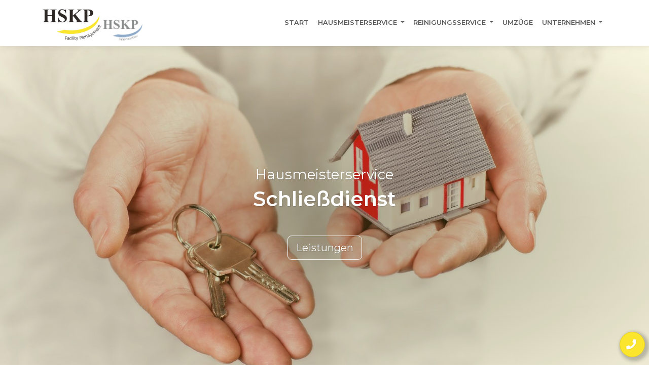

--- FILE ---
content_type: text/html
request_url: https://hskp.de/facility-management/hausmeister/schliessdienst.html
body_size: 3691
content:
<!DOCTYPE html><html data-bs-theme="light" lang="en"><head><meta charset="utf-8"><meta name="viewport" content="width=device-width, initial-scale=1.0, shrink-to-fit=no"><title>Schließdienst - HSKP</title><meta name="description" content="Ihr kompetenter Partner für Innenausbau und Facility Management."><link rel="stylesheet" href="../../assets/bootstrap/css/bootstrap.min.css"><link rel="stylesheet" href="https://fonts.googleapis.com/css?family=Montserrat:400,400i,700,700i,600,600i&amp;display=swap"><link rel="stylesheet" href="https://fonts.googleapis.com/css?family=Inter&amp;display=swap"><link rel="stylesheet" href="../../assets/fonts/fontawesome-all.min.css"><link rel="stylesheet" href="../../assets/css/styles.min.css"></head><body class="facility"><nav class="navbar navbar-expand-lg fixed-top bg-body clean-navbar navbar-light" style="padding-top: 0.1em;padding-bottom: .3em;"><div class="container"><a class="navbar-brand logo" href="/innenausbau/index.html"><div class="css-brand-double-image-container"><img src="../../assets/img/logos/HSKP-Facility-Logo-870x485-removebg-preview.png"><img src="../../assets/img/logos/HSKP-Innenausbau-Logo-870x485-removebg-preview.png"></div></a><button data-bs-toggle="collapse" class="navbar-toggler" data-bs-target="#navcol-1"><span class="visually-hidden">Toggle navigation</span><span class="navbar-toggler-icon"></span></button><div class="collapse navbar-collapse" id="navcol-1"><ul class="navbar-nav ms-auto"><li class="nav-item"><a class="nav-link" href="/facility-management/index.html">Start</a></li><li class="nav-item dropdown"><a class="dropdown-toggle nav-link" aria-expanded="false" data-bs-toggle="dropdown" href="#">Hausmeisterservice&nbsp;</a><div class="dropdown-menu"><a class="dropdown-item" href="/facility-management/hausmeister/gruenanlage.html"><span style="background-color: rgb(255, 255, 255);">Grünanlage</span></a><a class="dropdown-item" href="/facility-management/hausmeister/winterdienst.html">Winterdienst</a><a class="dropdown-item" href="/facility-management/hausmeister/entsorgungen.html"><span style="background-color: rgb(255, 255, 255);">Entsorgungen</span></a><a class="dropdown-item" href="/facility-management/hausmeister/schliessdienst.html"><span style="background-color: rgb(255, 255, 255);">Schließdienst</span></a></div></li><li class="nav-item dropdown nav-item multilevel"><a class="dropdown-toggle nav-link" aria-expanded="false" data-bs-toggle="dropdown" href="#">Reinigungsservice&nbsp;</a><div class="dropdown-menu"><a class="dropdown-item" href="/facility-management/reinigung/unterhaltsreinigung.html"><span style="background-color: rgb(255, 255, 255);">Unterhaltsreinigung</span></a><a class="dropdown-item" href="/facility-management/reinigung/schienenfahrzeuge.html">Schienenfahrzeuge</a></div></li><li class="nav-item"><a class="nav-link" href="/facility-management/umzuege.html">Umzüge</a></li><li class="nav-item dropdown"><a class="dropdown-toggle nav-link" aria-expanded="false" data-bs-toggle="dropdown" href="#">Unternehmen&nbsp;</a><div class="dropdown-menu"><a class="dropdown-item" href="/facility-management/about-us.html">Über Uns</a><a class="dropdown-item" href="/facility-management/contact-us.html">Kontakt</a><a class="dropdown-item" href="/facility-management/references.html"><span style="background-color: rgb(255, 255, 255);">Referenzen</span></a></div></li></ul></div><a class="btn btn-primary d-flex justify-content-center align-items-center" role="button" style="position: fixed;right: 8px;bottom: 15px;height: 50px;width: 50px;border-radius: 25px;justify-items: center;box-shadow: 4px 4px 6px 4px rgba(45,45,45,0.27);" href="tel:+4924021022024"><i class="fas fa-phone" style="font-size: 20px;"></i></a></div></nav><main class="page landing-page"><section class="clean-block clean-hero" style="color: rgba(255,230,9,0.1);background: radial-gradient(rgba(31,31,31,0.4) 0%, rgba(50,50,50,0) 100%), url(&quot;../../assets/img/scenery/facility-management/hausmeister/iStock-700709956.jpg&quot;) center / cover no-repeat;"><div class="text"><h3 class="fw-semibold"><span style="font-weight: normal !important;">Hausmeisterservice</span></h3><h1 class="fw-semibold" style="padding-bottom: 1em;">Schließdienst</h1><a class="btn btn-outline-light btn-lg" role="button" href="#quality">Leistungen</a></div></section><section id="quality" class="clean-block clean-info dark"><div class="container"><div class="block-heading"><h2 class="text-info">Leistungen</h2></div><div class="row align-items-center"><div class="col-md-6 d-xl-flex align-items-xl-end"><img class="img-thumbnail" src="../../assets/img/scenery/facility-management/hausmeister/iStock-700709956.jpg"></div><div class="col-md-6"><div class="getting-started-info"><p class="fs-5">Wir bieten Schließdienst für <strong>gewerbliche Kunden und diverse Objekte</strong>. Unsere Mitarbeiter führen Kontrollgänge durch. Dazu gehört die <strong>Sicherstellung und Kontrolle</strong> von Alarmanlagen, Schließanlagen, Lichtanlagen, Personen und technischen Geräten.&nbsp; <br><br>Gerne besichtigen wir mit Ihnen <strong>gemeinsam</strong> Ihr Objekt und legen die Leistungen <strong>nach Ihren Wünschen</strong> fest.&nbsp;</p></div><a class="btn btn-outline-primary btn-lg" role="button" href="/facility-management/contact-us.html">Kontakt</a></div></div></div></section><section class="clean-block clean-info"><div class="container"><div class="block-heading"><h2 class="text-info">Weitere Leistungen</h2></div><div class="row flex-row align-items-center"><div class="col-md-6 d-xl-flex justify-content-xl-center"><div class="getting-started-info"><p class="fs-5 text-center d-lg-flex">Hier gelangen Sie weiter zu unseren Leistungen</p></div></div><div class="col-md-6 d-lg-flex flex-column align-items-lg-center"><a class="btn btn-primary btn-lg" role="button" href="/facility-management/hausmeister/gruenanlage.html" style="width: 250px;margin-bottom: 0.5em;">Hausmeisterservice</a><a class="btn btn-primary btn-lg" role="button" href="/facility-management/reinigung/unterhaltsreinigung.html" style="width: 250px;margin-bottom: 0.5em;">Reinigungsservice</a><a class="btn btn-primary btn-lg" role="button" href="/facility-management/umzuege.html" style="width: 250px;margin-bottom: 0.5em;">Umzüge</a></div></div></div></section></main><footer class="text-center bg-dark"><div class="container text-white py-4 py-lg-5"><ul class="list-inline"><li class="list-inline-item btn"><a href="https://www.facebook.com/HskpFacilityManagement" target="_blank"><svg xmlns="http://www.w3.org/2000/svg" width="1em" height="1em" fill="currentColor" viewBox="0 0 16 16" class="bi bi-facebook text-light">
  <path d="M16 8.049c0-4.446-3.582-8.05-8-8.05C3.58 0-.002 3.603-.002 8.05c0 4.017 2.926 7.347 6.75 7.951v-5.625h-2.03V8.05H6.75V6.275c0-2.017 1.195-3.131 3.022-3.131.876 0 1.791.157 1.791.157v1.98h-1.009c-.993 0-1.303.621-1.303 1.258v1.51h2.218l-.354 2.326H9.25V16c3.824-.604 6.75-3.934 6.75-7.951z"></path>
</svg></a></li><li class="list-inline-item btn"><a href="#"><svg xmlns="http://www.w3.org/2000/svg" width="1em" height="1em" fill="currentColor" viewBox="0 0 16 16" class="bi bi-twitter text-light">
  <path d="M5.026 15c6.038 0 9.341-5.003 9.341-9.334 0-.14 0-.282-.006-.422A6.685 6.685 0 0 0 16 3.542a6.658 6.658 0 0 1-1.889.518 3.301 3.301 0 0 0 1.447-1.817 6.533 6.533 0 0 1-2.087.793A3.286 3.286 0 0 0 7.875 6.03a9.325 9.325 0 0 1-6.767-3.429 3.289 3.289 0 0 0 1.018 4.382A3.323 3.323 0 0 1 .64 6.575v.045a3.288 3.288 0 0 0 2.632 3.218 3.203 3.203 0 0 1-.865.115 3.23 3.23 0 0 1-.614-.057 3.283 3.283 0 0 0 3.067 2.277A6.588 6.588 0 0 1 .78 13.58a6.32 6.32 0 0 1-.78-.045A9.344 9.344 0 0 0 5.026 15z"></path>
</svg></a></li><li class="list-inline-item"><a href="https://www.instagram.com/hskp_innenausbau/" target="_blank"><svg xmlns="http://www.w3.org/2000/svg" width="1em" height="1em" fill="currentColor" viewBox="0 0 16 16" class="bi bi-instagram text-light">
  <path d="M8 0C5.829 0 5.556.01 4.703.048 3.85.088 3.269.222 2.76.42a3.917 3.917 0 0 0-1.417.923A3.927 3.927 0 0 0 .42 2.76C.222 3.268.087 3.85.048 4.7.01 5.555 0 5.827 0 8.001c0 2.172.01 2.444.048 3.297.04.852.174 1.433.372 1.942.205.526.478.972.923 1.417.444.445.89.719 1.416.923.51.198 1.09.333 1.942.372C5.555 15.99 5.827 16 8 16s2.444-.01 3.298-.048c.851-.04 1.434-.174 1.943-.372a3.916 3.916 0 0 0 1.416-.923c.445-.445.718-.891.923-1.417.197-.509.332-1.09.372-1.942C15.99 10.445 16 10.173 16 8s-.01-2.445-.048-3.299c-.04-.851-.175-1.433-.372-1.941a3.926 3.926 0 0 0-.923-1.417A3.911 3.911 0 0 0 13.24.42c-.51-.198-1.092-.333-1.943-.372C10.443.01 10.172 0 7.998 0h.003zm-.717 1.442h.718c2.136 0 2.389.007 3.232.046.78.035 1.204.166 1.486.275.373.145.64.319.92.599.28.28.453.546.598.92.11.281.24.705.275 1.485.039.843.047 1.096.047 3.231s-.008 2.389-.047 3.232c-.035.78-.166 1.203-.275 1.485a2.47 2.47 0 0 1-.599.919c-.28.28-.546.453-.92.598-.28.11-.704.24-1.485.276-.843.038-1.096.047-3.232.047s-2.39-.009-3.233-.047c-.78-.036-1.203-.166-1.485-.276a2.478 2.478 0 0 1-.92-.598 2.48 2.48 0 0 1-.6-.92c-.109-.281-.24-.705-.275-1.485-.038-.843-.046-1.096-.046-3.233 0-2.136.008-2.388.046-3.231.036-.78.166-1.204.276-1.486.145-.373.319-.64.599-.92.28-.28.546-.453.92-.598.282-.11.705-.24 1.485-.276.738-.034 1.024-.044 2.515-.045v.002zm4.988 1.328a.96.96 0 1 0 0 1.92.96.96 0 0 0 0-1.92zm-4.27 1.122a4.109 4.109 0 1 0 0 8.217 4.109 4.109 0 0 0 0-8.217zm0 1.441a2.667 2.667 0 1 1 0 5.334 2.667 2.667 0 0 1 0-5.334z"></path>
</svg></a></li></ul><ul class="list-inline d-xl-flex justify-content-xl-center"><li class="list-inline-item"><a class="link-light" id="impressum-button" href="#" onclick="onImpressumClicked();">Impressum</a></li></ul><p class="text-light-emphasis mb-0" id="footer-copyright-label">Copyright © 2023 HSKP</p></div></footer><script src="../../assets/bootstrap/js/bootstrap.min.js"></script><script src="../../assets/js/script.min.js"></script></body></html>

--- FILE ---
content_type: text/css
request_url: https://hskp.de/assets/css/styles.min.css
body_size: 18109
content:
#baguetteBox-overlay{display:none;opacity:0;position:fixed;overflow:hidden;top:0;left:0;width:100%;height:100%;z-index:1000000;background-color:rgba(0,0,0,.8);-webkit-transition:opacity .5s;transition:opacity .5s}#baguetteBox-overlay.visible,.vanilla-zoom .sidebar img.small-preview.active,.vanilla-zoom .sidebar img.small-preview:hover{opacity:1}#baguetteBox-overlay .full-image{display:inline-block;position:relative;width:100%;height:100%;text-align:center}#baguetteBox-overlay .full-image figure{display:inline;margin:0;height:100%}#baguetteBox-overlay .full-image img{display:inline-block;width:auto;height:auto;max-height:100%;max-width:100%;vertical-align:middle;-webkit-box-shadow:0 0 8px rgba(0,0,0,.6);-moz-box-shadow:0 0 8px rgba(0,0,0,.6);box-shadow:0 0 8px rgba(0,0,0,.6)}#baguetteBox-overlay .full-image figcaption{display:block;position:absolute;bottom:0;width:100%;text-align:center;line-height:1.8;white-space:normal;color:#ccc;background-color:rgba(0,0,0,.6);font-family:sans-serif}#baguetteBox-overlay .full-image:before{content:"";display:inline-block;height:50%;width:1px;margin-right:-1px}#baguetteBox-slider{position:absolute;left:0;top:0;height:100%;width:100%;white-space:nowrap;-webkit-transition:left .4s,-webkit-transform .4s;transition:left .4s,transform .4s,-webkit-transform .4s,-moz-transform .4s}#baguetteBox-slider.bounce-from-right{-webkit-animation:.4s ease-out bounceFromRight;animation:.4s ease-out bounceFromRight}#baguetteBox-slider.bounce-from-left{-webkit-animation:.4s ease-out bounceFromLeft;animation:.4s ease-out bounceFromLeft}@keyframes bounceFromRight{0%,100%{margin-left:0}50%{margin-left:-30px}}@keyframes bounceFromLeft{0%,100%{margin-left:0}50%{margin-left:30px}}.baguetteBox-button#next-button,.baguetteBox-button#previous-button{top:50%;top:calc(50% - 30px);width:44px;height:60px}.baguetteBox-button{position:absolute;cursor:pointer;outline:0;padding:0;margin:0;border:0;-moz-border-radius:15%;border-radius:15%;background-color:rgba(50,50,50,.5);color:#ddd;font:1.6em sans-serif;-webkit-transition:background-color .4s;transition:background-color .4s}.baguetteBox-button:focus,.baguetteBox-button:hover{background-color:rgba(50,50,50,.9)}.baguetteBox-button#next-button{right:2%}.baguetteBox-button#previous-button{left:2%}.baguetteBox-button#close-button{top:20px;right:2%;right:calc(2% + 6px);width:30px;height:30px}.baguetteBox-button svg{position:absolute;left:0;top:0}.baguetteBox-spinner{width:40px;height:40px;display:inline-block;position:absolute;top:50%;left:50%;margin-top:-20px;margin-left:-20px}.baguetteBox-double-bounce1,.baguetteBox-double-bounce2{width:100%;height:100%;-moz-border-radius:50%;border-radius:50%;background-color:#fff;opacity:.6;position:absolute;top:0;left:0;-webkit-animation:2s ease-in-out infinite bounce;animation:2s ease-in-out infinite bounce}.baguetteBox-double-bounce2{-webkit-animation-delay:-1s;animation-delay:-1s}@keyframes bounce{0%,100%{-webkit-transform:scale(0);-moz-transform:scale(0);transform:scale(0)}50%{-webkit-transform:scale(1);-moz-transform:scale(1);transform:scale(1)}}.clean-block .content{--bs-bg-opacity:1;background-color:rgba(var(--bs-body-bg-rgb),var(--bs-bg-opacity))}.clean-product-item .product-name a{color:var(--bs-body-color)}.bs-icon{--bs-icon-size:.75rem;display:flex;flex-shrink:0;justify-content:center;align-items:center;font-size:var(--bs-icon-size);width:calc(var(--bs-icon-size) * 2);height:calc(var(--bs-icon-size) * 2);color:var(--bs-primary)}.bs-icon-xs{--bs-icon-size:1rem;width:calc(var(--bs-icon-size) * 1.5);height:calc(var(--bs-icon-size) * 1.5)}.bs-icon-sm{--bs-icon-size:1rem}.bs-icon-md{--bs-icon-size:1.5rem}.bs-icon-lg{--bs-icon-size:2rem}.bs-icon-xl{--bs-icon-size:2.5rem}.bs-icon.bs-icon-primary{color:var(--bs-white);background:var(--bs-primary)}.bs-icon.bs-icon-primary-light{color:var(--bs-primary);background:rgba(var(--bs-primary-rgb),.2)}.bs-icon.bs-icon-semi-white{color:var(--bs-primary);background:rgba(255,255,255,.5)}.bs-icon.bs-icon-rounded{border-radius:.5rem}.bs-icon.bs-icon-circle{border-radius:50%}.welcome-item-contrainer{width:250px;height:150px;padding:1.5em;background:var(--bs-border-color);border-radius:8px;box-shadow:4px 4px 6px 4px rgba(33,37,41,.4);transition:transform .5s}.welcome-item-image{width:90%;height:auto}.custom-navbar-img{width:auto;height:60px}.carousel-item{overflow:hidden;height:400px;width:100%}.carousel-item-img{width:auto!important;height:100%}.carousel-control-prev-icon{color:#000}.carousel-control-next,.carousel-control-prev{filter:invert(1%);-webkit-filter:invert(100%);background-color:rgba(0,0,0,.18)}.btn-outline-primary{--bs-btn-color:#1e5696;--bs-btn-border-color:#1e5696;--bs-btn-hover-color:#fff;--bs-btn-hover-bg:#1e5696;--bs-btn-hover-border-color:#1e5696;--bs-btn-focus-shadow-rgb:13,110,253;--bs-btn-active-color:#fff;--bs-btn-active-bg:#1e5696;--bs-btn-active-border-color:#1e5672;--bs-btn-active-shadow:inset 0 3px 5px rgba(0, 0, 0, 0.125);--bs-btn-disabled-color:#1e5696;--bs-btn-disabled-bg:transparent;--bs-btn-disabled-border-color:#1e5696;--bs-gradient:none}body.facility .btn-outline-primary{text-decoration:underline;text-decoration-color:rgb(252,230,45);--bs-btn-color:rgb(20,20,20);--bs-btn-border-color:rgb(20,20,20);--bs-btn-hover-color:#fff;--bs-btn-hover-bg:rgb(252,230,45);--bs-btn-hover-border-color:rgb(252,230,45);--bs-btn-focus-shadow-rgb:13,110,253;--bs-btn-active-color:#fff;--bs-btn-active-bg:#ffffff;--bs-btn-active-border-color:rgb(252,230,45);--bs-btn-active-shadow:inset 0 3px 5px rgba(0, 0, 0, 0.125);--bs-btn-disabled-color:#1e5696;--bs-btn-disabled-bg:transparent;--bs-btn-disabled-border-color:#1e5696;--bs-gradient:none}:root,[data-bs-theme=light]{--bs-blue:#0d6efd;--bs-indigo:#6610f2;--bs-purple:#6f42c1;--bs-pink:#d63384;--bs-red:#dc3545;--bs-orange:#fd7e14;--bs-yellow:#ffc107;--bs-green:#198754;--bs-teal:#20c997;--bs-cyan:#0dcaf0;--bs-black:#000;--bs-white:#fff;--bs-gray:#6c757d;--bs-gray-dark:#343a40;--bs-gray-100:#f8f9fa;--bs-gray-200:#e9ecef;--bs-gray-300:#dee2e6;--bs-gray-400:#ced4da;--bs-gray-500:#adb5bd;--bs-gray-600:#6c757d;--bs-gray-700:#495057;--bs-gray-800:#343a40;--bs-gray-900:#212529;--bs-primary:#1e5696;--bs-secondary:#6c757d;--bs-success:#198754;--bs-info:#3b99e0;--bs-warning:#ffc107;--bs-danger:#dc3545;--bs-light:#f8f9fa;--bs-dark:#212529;--bs-primary-rgb:13,110,253;--bs-secondary-rgb:108,117,125;--bs-success-rgb:25,135,84;--bs-info-rgb:30,86,150;--bs-warning-rgb:255,193,7;--bs-danger-rgb:220,53,69;--bs-light-rgb:248,249,250;--bs-dark-rgb:33,37,41;--bs-primary-text-emphasis:#052c65;--bs-secondary-text-emphasis:#2b2f32;--bs-success-text-emphasis:#0a3622;--bs-info-text-emphasis:#183d5a;--bs-warning-text-emphasis:#664d03;--bs-danger-text-emphasis:#58151c;--bs-light-text-emphasis:#495057;--bs-dark-text-emphasis:#495057;--bs-primary-bg-subtle:#cfe2ff;--bs-secondary-bg-subtle:#e2e3e5;--bs-success-bg-subtle:#d1e7dd;--bs-info-bg-subtle:#d8ebf9;--bs-warning-bg-subtle:#fff3cd;--bs-danger-bg-subtle:#f8d7da;--bs-light-bg-subtle:#fcfcfd;--bs-dark-bg-subtle:#ced4da;--bs-primary-border-subtle:#9ec5fe;--bs-secondary-border-subtle:#c4c8cb;--bs-success-border-subtle:#a3cfbb;--bs-info-border-subtle:#b1d6f3;--bs-warning-border-subtle:#ffe69c;--bs-danger-border-subtle:#f1aeb5;--bs-light-border-subtle:#e9ecef;--bs-dark-border-subtle:#adb5bd;--bs-white-rgb:255,255,255;--bs-black-rgb:0,0,0;--bs-font-sans-serif:"Montserrat",sans-serif;--bs-font-monospace:SFMono-Regular,Menlo,Monaco,Consolas,"Liberation Mono","Courier New",monospace;--bs-gradient:linear-gradient(180deg, rgba(255, 255, 255, 0.15), rgba(255, 255, 255, 0));--bs-body-font-family:var(--bs-font-sans-serif);--bs-body-font-size:1rem;--bs-body-font-weight:400;--bs-body-line-height:1.5;--bs-body-color:#212529;--bs-body-color-rgb:33,37,41;--bs-body-bg:#fff;--bs-body-bg-rgb:255,255,255;--bs-emphasis-color:#000;--bs-emphasis-color-rgb:0,0,0;--bs-secondary-color:rgba(33, 37, 41, 0.75);--bs-secondary-color-rgb:33,37,41;--bs-secondary-bg:#e9ecef;--bs-secondary-bg-rgb:233,236,239;--bs-tertiary-color:rgba(33, 37, 41, 0.5);--bs-tertiary-color-rgb:33,37,41;--bs-tertiary-bg:#f8f9fa;--bs-tertiary-bg-rgb:248,249,250;--bs-heading-color:inherit;--bs-link-color:#1e5696;--bs-link-color-rgb:13,110,253;--bs-link-decoration:underline;--bs-link-hover-color:#1e5696;--bs-link-hover-color-rgb:10,88,202;--bs-code-color:#d63384;--bs-highlight-bg:#fff3cd;--bs-border-width:1px;--bs-border-style:solid;--bs-border-color:#dee2e6;--bs-border-color-translucent:rgba(0, 0, 0, 0.175);--bs-border-radius:0.375rem;--bs-border-radius-sm:0.25rem;--bs-border-radius-lg:0.5rem;--bs-border-radius-xl:1rem;--bs-border-radius-xxl:2rem;--bs-border-radius-2xl:var(--bs-border-radius-xxl);--bs-border-radius-pill:50rem;--bs-box-shadow:0 0.5rem 1rem rgba(0, 0, 0, 0.15);--bs-box-shadow-sm:0 0.125rem 0.25rem rgba(0, 0, 0, 0.075);--bs-box-shadow-lg:0 1rem 3rem rgba(0, 0, 0, 0.175);--bs-box-shadow-inset:inset 0 1px 2px rgba(0, 0, 0, 0.075);--bs-focus-ring-width:0.25rem;--bs-focus-ring-opacity:0.25;--bs-focus-ring-color:rgba(13, 110, 253, 0.25);--bs-form-valid-color:#198754;--bs-form-valid-border-color:#198754;--bs-form-invalid-color:#dc3545;--bs-form-invalid-border-color:#dc3545}body.facility{--bs-blue:#0d6efd;--bs-indigo:#6610f2;--bs-purple:#6f42c1;--bs-pink:#d63384;--bs-red:#dc3545;--bs-orange:#fd7e14;--bs-yellow:#ffc107;--bs-green:#198754;--bs-teal:#20c997;--bs-cyan:#0dcaf0;--bs-black:#000;--bs-white:#fff;--bs-gray:#6c757d;--bs-gray-dark:#343a40;--bs-gray-100:#f8f9fa;--bs-gray-200:#e9ecef;--bs-gray-300:#dee2e6;--bs-gray-400:#ced4da;--bs-gray-500:#adb5bd;--bs-gray-600:#6c757d;--bs-gray-700:#495057;--bs-gray-800:#343a40;--bs-gray-900:#212529;--bs-primary:#ede413;--bs-secondary:#6c757d;--bs-success:#198754;--bs-info:rgb(30,30,30);--bs-warning:#ffc107;--bs-danger:#dc3545;--bs-light:#f8f9fa;--bs-dark:#212529;--bs-primary-rgb:13,110,253;--bs-secondary-rgb:108,117,125;--bs-success-rgb:25,135,84;--bs-info-rgb:30,30,30;--bs-warning-rgb:255,193,7;--bs-danger-rgb:220,53,69;--bs-light-rgb:248,249,250;--bs-dark-rgb:33,37,41;--bs-primary-text-emphasis:#655605;--bs-secondary-text-emphasis:#2b2f32;--bs-success-text-emphasis:#0a3622;--bs-info-text-emphasis:#5a5318;--bs-warning-text-emphasis:#664d03;--bs-danger-text-emphasis:#58151c;--bs-light-text-emphasis:#495057;--bs-dark-text-emphasis:#495057;--bs-primary-bg-subtle:#cfe2ff;--bs-secondary-bg-subtle:#e2e3e5;--bs-success-bg-subtle:#d1e7dd;--bs-info-bg-subtle:#d8ebf9;--bs-warning-bg-subtle:#fff3cd;--bs-danger-bg-subtle:#f8d7da;--bs-light-bg-subtle:#fcfcfd;--bs-dark-bg-subtle:#ced4da;--bs-primary-border-subtle:#9ec5fe;--bs-secondary-border-subtle:#c4c8cb;--bs-success-border-subtle:#a3cfbb;--bs-info-border-subtle:#b1d6f3;--bs-warning-border-subtle:#ffe69c;--bs-danger-border-subtle:#f1aeb5;--bs-light-border-subtle:#e9ecef;--bs-dark-border-subtle:#adb5bd;--bs-white-rgb:255,255,255;--bs-black-rgb:0,0,0;--bs-font-sans-serif:"Montserrat",sans-serif;--bs-font-monospace:SFMono-Regular,Menlo,Monaco,Consolas,"Liberation Mono","Courier New",monospace;--bs-gradient:linear-gradient(180deg, rgba(255, 255, 255, 0.15), rgba(255, 255, 255, 0));--bs-body-font-family:var(--bs-font-sans-serif);--bs-body-font-size:1rem;--bs-body-font-weight:400;--bs-body-line-height:1.5;--bs-body-color:#212529;--bs-body-color-rgb:33,37,41;--bs-body-bg:#fff;--bs-body-bg-rgb:255,255,255;--bs-emphasis-color:#000;--bs-emphasis-color-rgb:0,0,0;--bs-secondary-color:rgba(33, 37, 41, 0.75);--bs-secondary-color-rgb:33,37,41;--bs-secondary-bg:#e9ecef;--bs-secondary-bg-rgb:233,236,239;--bs-tertiary-color:rgba(33, 37, 41, 0.5);--bs-tertiary-color-rgb:33,37,41;--bs-tertiary-bg:#f8f9fa;--bs-tertiary-bg-rgb:248,249,250;--bs-heading-color:inherit;--bs-link-color:#1e5696;--bs-link-color-rgb:252,230,45;--bs-link-decoration:underline;--bs-link-hover-color:#1e5696;--bs-link-hover-color-rgb:10,88,202;--bs-code-color:#d63384;--bs-highlight-bg:#fff3cd;--bs-border-width:1px;--bs-border-style:solid;--bs-border-color:#dee2e6;--bs-border-color-translucent:rgba(0, 0, 0, 0.175);--bs-border-radius:0.375rem;--bs-border-radius-sm:0.25rem;--bs-border-radius-lg:0.5rem;--bs-border-radius-xl:1rem;--bs-border-radius-xxl:2rem;--bs-border-radius-2xl:var(--bs-border-radius-xxl);--bs-border-radius-pill:50rem;--bs-box-shadow:0 0.5rem 1rem rgba(0, 0, 0, 0.15);--bs-box-shadow-sm:0 0.125rem 0.25rem rgba(0, 0, 0, 0.075);--bs-box-shadow-lg:0 1rem 3rem rgba(0, 0, 0, 0.175);--bs-box-shadow-inset:inset 0 1px 2px rgba(0, 0, 0, 0.075);--bs-focus-ring-width:0.25rem;--bs-focus-ring-opacity:0.25;--bs-focus-ring-color:rgba(13, 110, 253, 0.25);--bs-form-valid-color:#198754;--bs-form-valid-border-color:#198754;--bs-form-invalid-color:#dc3545;--bs-form-invalid-border-color:#dc3545}.btn-outline-light{--bs-btn-color:#f8f9fa;--bs-btn-border-color:#f8f9fa;--bs-btn-hover-color:#1e5696;--bs-btn-hover-bg:#f8f9fa;--bs-btn-hover-border-color:#f8f9fa;--bs-btn-focus-shadow-rgb:248,249,250;--bs-btn-active-color:#000;--bs-btn-active-bg:#f8f9fa;--bs-btn-active-border-color:#f8f9fa;--bs-btn-active-shadow:inset 0 3px 5px rgba(0, 0, 0, 0.125);--bs-btn-disabled-color:#f8f9fa;--bs-btn-disabled-bg:transparent;--bs-btn-disabled-border-color:#f8f9fa;--bs-gradient:none}body.facility .btn-outline-light{--bs-btn-color:#f8f9fa;--bs-btn-border-color:#f8f9fa;--bs-btn-hover-color:#222222;--bs-btn-hover-bg:#f8f9fa;--bs-btn-hover-border-color:#f8f9fa;--bs-btn-focus-shadow-rgb:248,249,250;--bs-btn-active-color:#000;--bs-btn-active-bg:#f8f9fa;--bs-btn-active-border-color:#f8f9fa;--bs-btn-active-shadow:inset 0 3px 5px rgba(0, 0, 0, 0.125);--bs-btn-disabled-color:#f8f9fa;--bs-btn-disabled-bg:transparent;--bs-btn-disabled-border-color:#f8f9fa;--bs-gradient:none}.btn-primary{--bs-btn-color:#fff;--bs-btn-bg:#1e5696;--bs-btn-border-color:#1e5696;--bs-btn-hover-color:#fff;--bs-btn-hover-bg:#0b5ed7;--bs-btn-hover-border-color:#2467b4;--bs-btn-focus-shadow-rgb:49,132,253;--bs-btn-active-color:#fff;--bs-btn-active-bg:#2467b4;--bs-btn-active-border-color:#0a53be;--bs-btn-active-shadow:inset 0 3px 5px rgba(0, 0, 0, 0.125);--bs-btn-disabled-color:#fff;--bs-btn-disabled-bg:#1e5696;--bs-btn-disabled-border-color:#1e5696}body.facility .btn-primary{text-shadow:1px 1px rgba(225,206,42,.5);--bs-btn-color:#fff;--bs-btn-bg:rgb(252,230,45);--bs-btn-border-color:rgb(225,206,42);--bs-btn-hover-color:#fff;--bs-btn-hover-bg:rgb(241,217,13);--bs-btn-hover-border-color:#ffffff;--bs-btn-focus-shadow-rgb:241,217,13;--bs-btn-active-color:#fff;--bs-btn-active-bg:rgb(208,188,12);--bs-btn-active-border-color:rgb(198,177,0);--bs-btn-active-shadow:inset 0 3px 5px rgba(0, 0, 0, 0.125);--bs-btn-disabled-color:#fff;--bs-btn-disabled-bg:#ede413;--bs-btn-disabled-border-color:#ede413}.clean-block .block-heading p{text-align:center;max-width:800px;margin:auto;opacity:.7}@media (max-width:576px){.clean-block.clean-hero .text{padding:70px 15px}}.css-brand-double-image-container{position:relative;width:200px;height:75px;overflow:hidden}.css-brand-double-image-container img{cursor:pointer;position:absolute;bottom:0;transition:transform .5s}.css-brand-double-image-container img:first-child{left:0;height:auto;width:120px}.css-brand-double-image-container img:nth-child(2){left:120px;height:auto;width:80px;opacity:.5}.css-brand-double-image-container:hover img:first-child{transform:translateX(100px) translateY(10px) scale(.6);opacity:.5}.css-brand-double-image-container:hover img:nth-child(2){transform:translateX(-95px) translateY(-13px) scale(1.5);opacity:1}.welcome-item-contrainer:hover{transform:scale(1.1)}@media (max-width:550px){.welcome-img-container{flex-wrap:wrap!important}.commonninja_component{padding-left:0;padding-right:0}}.commonninja_component{padding-left:1em;padding-right:1em;-webkit-overflow-scrolling:touch;overflow:auto}body.facility .text-info{--bs-text-opacity:1;color:rgba(var(--bs-info-rgb),var(--bs-text-opacity))!important;text-decoration:underline;text-decoration-color:rgb(252,230,45)}body.facility .clean-navbar .navbar-nav .nav-item{padding-right:.1em}.multilevel .dropdown-menu .dropdown-menu{margin-left:90%;margin-top:-30px}@media (max-width:768px){.multilevel .dropdown-menu .dropdown-menu{margin-left:.5em;margin-right:.5em;margin-top:0}}.multilevel .dropdown-menu .dropdown .dropdown-toggle{padding:var(--bs-dropdown-item-padding-y) var(--bs-dropdown-item-padding-x);font-weight:400;font-size:1em;text-transform:none}.dropdown-item:active,body.facility .dropdown-item.active{color:var(--bs-dropdown-link-active-color);text-decoration:none;background-color:var(--bs-dropdown-link-active-bg)}body.facility .dropdown-menu{--bs-dropdown-link-active-bg:rgb(252,230,45)}.reference-customers-container{margin:.3em;width:200px;height:200px;padding:.5em;border-radius:5px;border:1px solid #969696}body.facility .clean-block.clean-form form{--bs-bg-opacity:1;background-color:rgba(var(--bs-body-bg-rgb),var(--bs-bg-opacity));border-top:2px solid #fff38a;max-width:500px;margin:auto;padding:40px;box-shadow:0 2px 10px rgba(0,0,0,.075)}@keyframes scroll{0%{transform:translateX(0)}100%{transform:translateX(calc(-150px * 17))}}.ticker-container .ticker-tape{height:auto;margin:auto;overflow:hidden;position:relative;width:100%}.ticker-container .ticker-tape:after,.ticker-container .ticker-tape:before{background:linear-gradient(to right,#fff 0,rgba(255,255,255,0) 100%);content:"";height:100px;position:absolute;width:200px;z-index:2}.ticker-container .ticker-tape:after{right:0;top:0;transform:rotateZ(180deg)}.ticker-container .ticker-tape:before{left:0;top:0}.ticker-container .slide-track{-webkit-animation:50s linear infinite scroll;animation:50s linear infinite scroll;display:flex;width:calc(150px * 20)}.ticker-container div.slide{padding:0 12px;display:flex;flex-direction:column;justify-content:center}.ticker-container .ticker-tape .slide-track .slide img{height:60px}.vanilla-zoom{width:100%}.vanilla-zoom .sidebar{width:100%;display:flex}.vanilla-zoom .sidebar img.small-preview{width:60px;margin-right:5px;cursor:pointer;opacity:.5}.vanilla-zoom .sidebar img.small-preview:last-child{margin-right:0}.vanilla-zoom .zoomed-image{width:100%;height:300px;flex:1;background-repeat:no-repeat;background-position:left center;background-size:contain;margin-bottom:5px}

--- FILE ---
content_type: application/javascript
request_url: https://hskp.de/assets/js/script.min.js
body_size: 11356
content:
/*!
 * baguetteBox.js
 * @author  feimosi
 * @version 1.11.1
 * @url https://github.com/feimosi/baguetteBox.js
 */
function onImpressumClicked(){window.location.href.indexOf("facility-management")>-1?window.location.href="/facility-management/impressum.html":window.location.href="/innenausbau/impressum.html"}function removeElements(){let e=document.getElementsByClassName("commonninja-ribbon-link");if(e&&e.length>0)for(let t=0;t<e.length;t++)console.log("remove element",e[t]),e[t].remove()}!function(e,t){"use strict";"function"==typeof define&&define.amd?define(t):"object"==typeof exports?module.exports=t():e.baguetteBox=t()}(this,(function(){"use strict";var e,t,n,o,i,a={},l={captions:!0,buttons:"auto",fullScreen:!1,noScrollbars:!1,bodyClass:"baguetteBox-open",titleTag:!1,async:!1,preload:2,animation:"slideIn",afterShow:null,afterHide:null,onChange:null,overlayBackgroundColor:"rgba(0,0,0,.8)"},s={},r=[],u=0,c=!1,d={},f=!1,m=/.+\.(gif|jpe?g|png|webp)/i,g={},v=[],p=null,h=function(e){-1!==e.target.id.indexOf("baguette-img")&&A()},b=function(e){e.stopPropagation?e.stopPropagation():e.cancelBubble=!0,F()},y=function(e){e.stopPropagation?e.stopPropagation():e.cancelBubble=!0,q()},w=function(e){e.stopPropagation?e.stopPropagation():e.cancelBubble=!0,A()},k=function(e){d.count++,1<d.count&&(d.multitouch=!0),d.startX=e.changedTouches[0].pageX,d.startY=e.changedTouches[0].pageY},E=function(e){if(!f&&!d.multitouch){e.preventDefault?e.preventDefault():e.returnValue=!1;var t=e.touches[0]||e.changedTouches[0];40<t.pageX-d.startX?(f=!0,F()):t.pageX-d.startX<-40?(f=!0,q()):100<d.startY-t.pageY&&A()}},C=function(){d.count--,d.count<=0&&(d.multitouch=!1),f=!1},x=function(){C()},B=function(t){"block"===e.style.display&&e.contains&&!e.contains(t.target)&&(t.stopPropagation(),P())};function L(e){if(g.hasOwnProperty(e)){var t=g[e].galleries;[].forEach.call(t,(function(e){[].forEach.call(e,(function(e){O(e.imageElement,"click",e.eventHandler)})),r===e&&(r=[])})),delete g[e]}}function N(e){switch(e.keyCode){case 37:F();break;case 39:q();break;case 27:A();break;case 36:!function(e){e&&e.preventDefault(),H(0)}(e);break;case 35:!function(e){e&&e.preventDefault(),H(r.length-1)}(e)}}function T(i,s){if(r!==i){for(r=i,function(i){for(var s in i=i||{},l)a[s]=l[s],void 0!==i[s]&&(a[s]=i[s]);t.style.transition=t.style.webkitTransition="fadeIn"===a.animation?"opacity .4s ease":"slideIn"===a.animation?"":"none","auto"===a.buttons&&("ontouchstart"in window||1===r.length)&&(a.buttons=!1),n.style.display=o.style.display=a.buttons?"":"none";try{e.style.backgroundColor=a.overlayBackgroundColor}catch(e){}}(s);t.firstChild;)t.removeChild(t.firstChild);for(var u,c=[],d=[],f=v.length=0;f<i.length;f++)(u=D("div")).className="full-image",u.id="baguette-img-"+f,v.push(u),c.push("baguetteBox-figure-"+f),d.push("baguetteBox-figcaption-"+f),t.appendChild(v[f]);e.setAttribute("aria-labelledby",c.join(" ")),e.setAttribute("aria-describedby",d.join(" "))}}function S(t){a.noScrollbars&&(document.documentElement.style.overflowY="hidden",document.body.style.overflowY="scroll"),"block"!==e.style.display&&(X(document,"keydown",N),d={count:0,startX:null,startY:null},I(u=t,(function(){z(u),M(u)})),j(),e.style.display="block",a.fullScreen&&(e.requestFullscreen?e.requestFullscreen():e.webkitRequestFullscreen?e.webkitRequestFullscreen():e.mozRequestFullScreen&&e.mozRequestFullScreen()),setTimeout((function(){e.className="visible",a.bodyClass&&document.body.classList&&document.body.classList.add(a.bodyClass),a.afterShow&&a.afterShow()}),50),a.onChange&&a.onChange(u,v.length),p=document.activeElement,P(),c=!0)}function P(){a.buttons?n.focus():i.focus()}function A(){a.noScrollbars&&(document.documentElement.style.overflowY="auto",document.body.style.overflowY="auto"),"none"!==e.style.display&&(O(document,"keydown",N),e.className="",setTimeout((function(){e.style.display="none",document.fullscreen&&(document.exitFullscreen?document.exitFullscreen():document.mozCancelFullScreen?document.mozCancelFullScreen():document.webkitExitFullscreen&&document.webkitExitFullscreen()),a.bodyClass&&document.body.classList&&document.body.classList.remove(a.bodyClass),a.afterHide&&a.afterHide(),p&&p.focus(),c=!1}),500))}function I(e,t){var n=v[e],o=r[e];if(void 0!==n&&void 0!==o)if(n.getElementsByTagName("img")[0])t&&t();else{var i=o.imageElement,l=i.getElementsByTagName("img")[0],s="function"==typeof a.captions?a.captions.call(r,i):i.getAttribute("data-caption")||i.title,u=function(e){var t=e.href;if(e.dataset){var n=[];for(var o in e.dataset)"at-"!==o.substring(0,3)||isNaN(o.substring(3))||(n[o.replace("at-","")]=e.dataset[o]);for(var i=Object.keys(n).sort((function(e,t){return parseInt(e,10)<parseInt(t,10)?-1:1})),a=window.innerWidth*window.devicePixelRatio,l=0;l<i.length-1&&i[l]<a;)l++;t=n[i[l]]||t}return t}(i),c=D("figure");if(c.id="baguetteBox-figure-"+e,c.innerHTML='<div class="baguetteBox-spinner"><div class="baguetteBox-double-bounce1"></div><div class="baguetteBox-double-bounce2"></div></div>',a.captions&&s){var d=D("figcaption");d.id="baguetteBox-figcaption-"+e,d.innerHTML=s,c.appendChild(d)}n.appendChild(c);var f=D("img");f.onload=function(){var n=document.querySelector("#baguette-img-"+e+" .baguetteBox-spinner");c.removeChild(n),!a.async&&t&&t()},f.setAttribute("src",u),f.alt=l&&l.alt||"",a.titleTag&&s&&(f.title=s),c.appendChild(f),a.async&&t&&t()}}function q(){return H(u+1)}function F(){return H(u-1)}function H(e,t){return!c&&0<=e&&e<t.length?(T(t,a),S(e),!0):e<0?(a.animation&&Y("left"),!1):e>=v.length?(a.animation&&Y("right"),!1):(I(u=e,(function(){z(u),M(u)})),j(),a.onChange&&a.onChange(u,v.length),!0)}function Y(e){t.className="bounce-from-"+e,setTimeout((function(){t.className=""}),400)}function j(){var e=100*-u+"%";"fadeIn"===a.animation?(t.style.opacity=0,setTimeout((function(){s.transforms?t.style.transform=t.style.webkitTransform="translate3d("+e+",0,0)":t.style.left=e,t.style.opacity=1}),400)):s.transforms?t.style.transform=t.style.webkitTransform="translate3d("+e+",0,0)":t.style.left=e}function z(e){e-u>=a.preload||I(e+1,(function(){z(e+1)}))}function M(e){u-e>=a.preload||I(e-1,(function(){M(e-1)}))}function X(e,t,n,o){e.addEventListener?e.addEventListener(t,n,o):e.attachEvent("on"+t,(function(e){(e=e||window.event).target=e.target||e.srcElement,n(e)}))}function O(e,t,n,o){e.removeEventListener?e.removeEventListener(t,n,o):e.detachEvent("on"+t,n)}function R(e){return document.getElementById(e)}function D(e){return document.createElement(e)}return[].forEach||(Array.prototype.forEach=function(e,t){for(var n=0;n<this.length;n++)e.call(t,this[n],n,this)}),[].filter||(Array.prototype.filter=function(e,t,n,o,i){for(n=this,o=[],i=0;i<n.length;i++)e.call(t,n[i],i,n)&&o.push(n[i]);return o}),{run:function(a,l){return s.transforms=function(){var e=D("div");return void 0!==e.style.perspective||void 0!==e.style.webkitPerspective}(),s.svg=function(){var e=D("div");return e.innerHTML="<svg/>","http://www.w3.org/2000/svg"===(e.firstChild&&e.firstChild.namespaceURI)}(),s.passiveEvents=function(){var e=!1;try{var t=Object.defineProperty({},"passive",{get:function(){e=!0}});window.addEventListener("test",null,t)}catch(e){}return e}(),function(){if(e=R("baguetteBox-overlay"))return t=R("baguetteBox-slider"),n=R("previous-button"),o=R("next-button"),void(i=R("close-button"));(e=D("div")).setAttribute("role","dialog"),e.id="baguetteBox-overlay",document.getElementsByTagName("body")[0].appendChild(e),(t=D("div")).id="baguetteBox-slider",e.appendChild(t),(n=D("button")).setAttribute("type","button"),n.id="previous-button",n.setAttribute("aria-label","Previous"),n.innerHTML=s.svg?'<svg width="44" height="60"><polyline points="30 10 10 30 30 50" stroke="rgba(255,255,255,0.5)" stroke-width="4"stroke-linecap="butt" fill="none" stroke-linejoin="round"/></svg>':"&lt;",e.appendChild(n),(o=D("button")).setAttribute("type","button"),o.id="next-button",o.setAttribute("aria-label","Next"),o.innerHTML=s.svg?'<svg width="44" height="60"><polyline points="14 10 34 30 14 50" stroke="rgba(255,255,255,0.5)" stroke-width="4"stroke-linecap="butt" fill="none" stroke-linejoin="round"/></svg>':"&gt;",e.appendChild(o),(i=D("button")).setAttribute("type","button"),i.id="close-button",i.setAttribute("aria-label","Close"),i.innerHTML=s.svg?'<svg width="30" height="30"><g stroke="rgb(160,160,160)" stroke-width="4"><line x1="5" y1="5" x2="25" y2="25"/><line x1="5" y1="25" x2="25" y2="5"/></g></svg>':"&times;",e.appendChild(i),n.className=o.className=i.className="baguetteBox-button",function(){var a=s.passiveEvents?{passive:!1}:null,l=s.passiveEvents?{passive:!0}:null;X(e,"click",h),X(n,"click",b),X(o,"click",y),X(i,"click",w),X(t,"contextmenu",x),X(e,"touchstart",k,l),X(e,"touchmove",E,a),X(e,"touchend",C),X(document,"focus",B,!0)}()}(),L(a),function(e,t){var n=document.querySelectorAll(e),o={galleries:[],nodeList:n};return g[e]=o,[].forEach.call(n,(function(e){t&&t.filter&&(m=t.filter);var n=[];if(n="A"===e.tagName?[e]:e.getElementsByTagName("a"),0!==(n=[].filter.call(n,(function(e){if(-1===e.className.indexOf(t&&t.ignoreClass))return m.test(e.href)}))).length){var i=[];[].forEach.call(n,(function(e,n){var o=function(e){e.preventDefault?e.preventDefault():e.returnValue=!1,T(i,t),S(n)},a={eventHandler:o,imageElement:e};X(e,"click",o),i.push(a)})),o.galleries.push(i)}})),o.galleries}(a,l)},show:H,showNext:q,showPrevious:F,hide:A,destroy:function(){!function(){var a=s.passiveEvents?{passive:!1}:null,l=s.passiveEvents?{passive:!0}:null;O(e,"click",h),O(n,"click",b),O(o,"click",y),O(i,"click",w),O(t,"contextmenu",x),O(e,"touchstart",k,l),O(e,"touchmove",E,a),O(e,"touchend",C),O(document,"focus",B,!0)}(),function(){for(var e in g)g.hasOwnProperty(e)&&L(e)}(),O(document,"keydown",N),document.getElementsByTagName("body")[0].removeChild(document.getElementById("baguetteBox-overlay")),g={},r=[],u=0}}})),function(e){"undefined"==typeof vanillaZoom?e.vanillaZoom={init:function(e){var t=document.querySelector(e);if(t){var n=t.querySelector(".small-preview"),o=t.querySelector(".zoomed-image");o?n?(o.style.backgroundImage="url("+n.src+")",n.classList.add("active"),t.addEventListener("click",(function(e){var n=e.target;if(n.classList.contains("small-preview")){t.querySelectorAll(".small-preview").forEach((function(e){e.classList.remove("active")})),n.classList.add("active");var i=n.src;o.style.backgroundImage="url("+i+")"}})),o.addEventListener("mouseenter",(function(e){this.style.backgroundSize="250%"}),!1),o.addEventListener("mousemove",(function(e){var t=this.getBoundingClientRect(),n=e.clientX-t.left,o=e.clientY-t.top,i=Math.round(100/(t.width/n)),a=Math.round(100/(t.height/o));this.style.backgroundPosition=i+"% "+a+"%"}),!1),o.addEventListener("mouseleave",(function(e){this.style.backgroundSize="contain",this.style.backgroundPosition="left center"}),!1)):console.error("No preview images on page. Please make sure you are using the right markup."):console.error("No zoomed image element. Please make sure you are using the right markup.")}else console.error("No container element. Please make sure you are using the right markup.")}}:console.log("Library already defined.")}(window),document.getElementsByClassName("clean-gallery").length>0&&baguetteBox.run(".clean-gallery",{animation:"slideIn"}),document.getElementsByClassName("clean-product").length>0&&(window.onload=function(){vanillaZoom.init("#product-preview")}),setTimeout((()=>{removeElements()}),3e3);